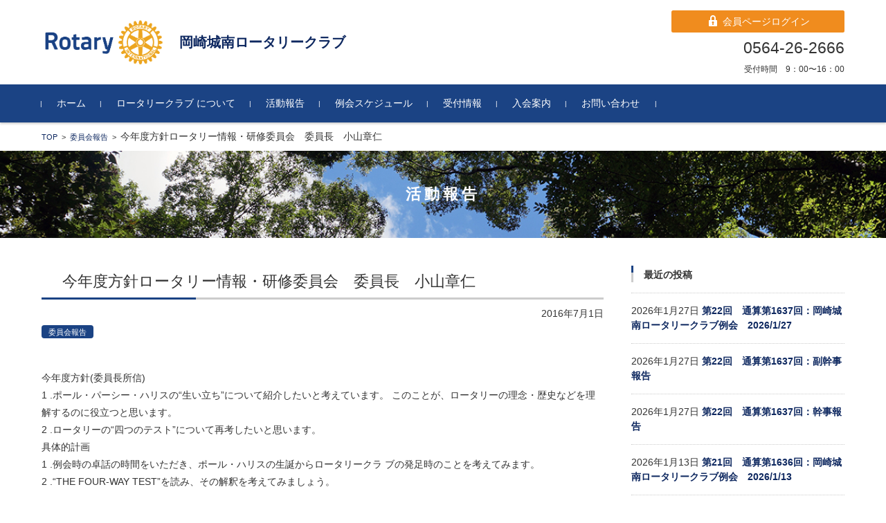

--- FILE ---
content_type: text/html; charset=UTF-8
request_url: https://okazaki-johnan-rc.net/committee/1451/
body_size: 53277
content:


<!DOCTYPE html>
<html lang="ja">
<head>

<meta charset="UTF-8">
<meta name="viewport" content="width=device-width, initial-scale=1">
<link rel="profile" href="http://gmpg.org/xfn/11">
<link rel="pingback" href="https://okazaki-johnan-rc.net/wordpress/xmlrpc.php" />
<link rel="stylesheet" href="https://stackpath.bootstrapcdn.com/bootstrap/4.1.3/css/bootstrap.min.css" integrity="sha384-MCw98/SFnGE8fJT3GXwEOngsV7Zt27NXFoaoApmYm81iuXoPkFOJwJ8ERdknLPMO" crossorigin="anonymous">

<!-- Global site tag (gtag.js) - Google Analytics -->
<script async src="https://www.googletagmanager.com/gtag/js?id=G-G2DKSLB016"></script>
<script>
  window.dataLayer = window.dataLayer || [];
  function gtag(){dataLayer.push(arguments);}
  gtag('js', new Date());

  gtag('config', 'G-G2DKSLB016');
</script>

	
	
	
	<title>今年度方針ロータリー情報・研修委員会　委員長　小山章仁 &#8211; 岡崎城南ロータリークラブ</title>
<meta name='robots' content='max-image-preview:large' />
	<style>img:is([sizes="auto" i], [sizes^="auto," i]) { contain-intrinsic-size: 3000px 1500px }</style>
	<link rel="alternate" type="application/rss+xml" title="岡崎城南ロータリークラブ &raquo; フィード" href="https://okazaki-johnan-rc.net/feed/" />
<link rel="alternate" type="application/rss+xml" title="岡崎城南ロータリークラブ &raquo; コメントフィード" href="https://okazaki-johnan-rc.net/comments/feed/" />
<script type="text/javascript">
/* <![CDATA[ */
window._wpemojiSettings = {"baseUrl":"https:\/\/s.w.org\/images\/core\/emoji\/16.0.1\/72x72\/","ext":".png","svgUrl":"https:\/\/s.w.org\/images\/core\/emoji\/16.0.1\/svg\/","svgExt":".svg","source":{"concatemoji":"https:\/\/okazaki-johnan-rc.net\/wordpress\/wp-includes\/js\/wp-emoji-release.min.js?ver=6.8.3"}};
/*! This file is auto-generated */
!function(s,n){var o,i,e;function c(e){try{var t={supportTests:e,timestamp:(new Date).valueOf()};sessionStorage.setItem(o,JSON.stringify(t))}catch(e){}}function p(e,t,n){e.clearRect(0,0,e.canvas.width,e.canvas.height),e.fillText(t,0,0);var t=new Uint32Array(e.getImageData(0,0,e.canvas.width,e.canvas.height).data),a=(e.clearRect(0,0,e.canvas.width,e.canvas.height),e.fillText(n,0,0),new Uint32Array(e.getImageData(0,0,e.canvas.width,e.canvas.height).data));return t.every(function(e,t){return e===a[t]})}function u(e,t){e.clearRect(0,0,e.canvas.width,e.canvas.height),e.fillText(t,0,0);for(var n=e.getImageData(16,16,1,1),a=0;a<n.data.length;a++)if(0!==n.data[a])return!1;return!0}function f(e,t,n,a){switch(t){case"flag":return n(e,"\ud83c\udff3\ufe0f\u200d\u26a7\ufe0f","\ud83c\udff3\ufe0f\u200b\u26a7\ufe0f")?!1:!n(e,"\ud83c\udde8\ud83c\uddf6","\ud83c\udde8\u200b\ud83c\uddf6")&&!n(e,"\ud83c\udff4\udb40\udc67\udb40\udc62\udb40\udc65\udb40\udc6e\udb40\udc67\udb40\udc7f","\ud83c\udff4\u200b\udb40\udc67\u200b\udb40\udc62\u200b\udb40\udc65\u200b\udb40\udc6e\u200b\udb40\udc67\u200b\udb40\udc7f");case"emoji":return!a(e,"\ud83e\udedf")}return!1}function g(e,t,n,a){var r="undefined"!=typeof WorkerGlobalScope&&self instanceof WorkerGlobalScope?new OffscreenCanvas(300,150):s.createElement("canvas"),o=r.getContext("2d",{willReadFrequently:!0}),i=(o.textBaseline="top",o.font="600 32px Arial",{});return e.forEach(function(e){i[e]=t(o,e,n,a)}),i}function t(e){var t=s.createElement("script");t.src=e,t.defer=!0,s.head.appendChild(t)}"undefined"!=typeof Promise&&(o="wpEmojiSettingsSupports",i=["flag","emoji"],n.supports={everything:!0,everythingExceptFlag:!0},e=new Promise(function(e){s.addEventListener("DOMContentLoaded",e,{once:!0})}),new Promise(function(t){var n=function(){try{var e=JSON.parse(sessionStorage.getItem(o));if("object"==typeof e&&"number"==typeof e.timestamp&&(new Date).valueOf()<e.timestamp+604800&&"object"==typeof e.supportTests)return e.supportTests}catch(e){}return null}();if(!n){if("undefined"!=typeof Worker&&"undefined"!=typeof OffscreenCanvas&&"undefined"!=typeof URL&&URL.createObjectURL&&"undefined"!=typeof Blob)try{var e="postMessage("+g.toString()+"("+[JSON.stringify(i),f.toString(),p.toString(),u.toString()].join(",")+"));",a=new Blob([e],{type:"text/javascript"}),r=new Worker(URL.createObjectURL(a),{name:"wpTestEmojiSupports"});return void(r.onmessage=function(e){c(n=e.data),r.terminate(),t(n)})}catch(e){}c(n=g(i,f,p,u))}t(n)}).then(function(e){for(var t in e)n.supports[t]=e[t],n.supports.everything=n.supports.everything&&n.supports[t],"flag"!==t&&(n.supports.everythingExceptFlag=n.supports.everythingExceptFlag&&n.supports[t]);n.supports.everythingExceptFlag=n.supports.everythingExceptFlag&&!n.supports.flag,n.DOMReady=!1,n.readyCallback=function(){n.DOMReady=!0}}).then(function(){return e}).then(function(){var e;n.supports.everything||(n.readyCallback(),(e=n.source||{}).concatemoji?t(e.concatemoji):e.wpemoji&&e.twemoji&&(t(e.twemoji),t(e.wpemoji)))}))}((window,document),window._wpemojiSettings);
/* ]]> */
</script>
<style id='wp-emoji-styles-inline-css' type='text/css'>

	img.wp-smiley, img.emoji {
		display: inline !important;
		border: none !important;
		box-shadow: none !important;
		height: 1em !important;
		width: 1em !important;
		margin: 0 0.07em !important;
		vertical-align: -0.1em !important;
		background: none !important;
		padding: 0 !important;
	}
</style>
<link rel='stylesheet' id='contact-form-7-css' href='https://okazaki-johnan-rc.net/wordpress/wp-content/plugins/contact-form-7/includes/css/styles.css?ver=6.1.1' type='text/css' media='all' />
<link rel='stylesheet' id='fsvbasic-style-css' href='https://okazaki-johnan-rc.net/wordpress/wp-content/themes/fsvbasic/style.css?ver=6.8.3' type='text/css' media='all' />
<link rel='stylesheet' id='jquery-bxslider-styles-css' href='https://okazaki-johnan-rc.net/wordpress/wp-content/themes/fsvbasic/css/jquery.bxslider.css?ver=6.8.3' type='text/css' media='all' />
<link rel='stylesheet' id='fsvbasic-overwrite-css' href='https://okazaki-johnan-rc.net/wordpress/wp-content/themes/fsvbasic/css/overwrite.css?ver=6.8.3' type='text/css' media='all' />
<link rel='stylesheet' id='lightbox.min-css' href='https://okazaki-johnan-rc.net/wordpress/wp-content/themes/fsvbasic/css/lightbox.min.css?ver=6.8.3' type='text/css' media='all' />
<link rel='stylesheet' id='dashicons-css' href='https://okazaki-johnan-rc.net/wordpress/wp-includes/css/dashicons.min.css?ver=6.8.3' type='text/css' media='all' />
<script type="text/javascript" src="https://okazaki-johnan-rc.net/wordpress/wp-includes/js/jquery/jquery.min.js?ver=3.7.1" id="jquery-core-js"></script>
<script type="text/javascript" src="https://okazaki-johnan-rc.net/wordpress/wp-includes/js/jquery/jquery-migrate.min.js?ver=3.4.1" id="jquery-migrate-js"></script>
<script type="text/javascript" src="https://okazaki-johnan-rc.net/wordpress/wp-content/themes/fsvbasic/js/jquery.bxslider.min.js?ver=1" id="jquery-bxslider-js"></script>
<script type="text/javascript" src="https://okazaki-johnan-rc.net/wordpress/wp-content/themes/fsvbasic/js/responsive.js?ver=1" id="jquery-responsive-js"></script>
<script type="text/javascript" src="https://okazaki-johnan-rc.net/wordpress/wp-content/themes/fsvbasic/js/lightbox.min.js?ver=1" id="lightbox-js"></script>
<link rel="https://api.w.org/" href="https://okazaki-johnan-rc.net/wp-json/" /><link rel="alternate" title="JSON" type="application/json" href="https://okazaki-johnan-rc.net/wp-json/wp/v2/posts/1451" /><link rel="EditURI" type="application/rsd+xml" title="RSD" href="https://okazaki-johnan-rc.net/wordpress/xmlrpc.php?rsd" />
<meta name="generator" content="WordPress 6.8.3" />
<link rel="canonical" href="https://okazaki-johnan-rc.net/committee/1451/" />
<link rel='shortlink' href='https://okazaki-johnan-rc.net/?p=1451' />
<link rel="alternate" title="oEmbed (JSON)" type="application/json+oembed" href="https://okazaki-johnan-rc.net/wp-json/oembed/1.0/embed?url=https%3A%2F%2Fokazaki-johnan-rc.net%2Fcommittee%2F1451%2F" />
<link rel="alternate" title="oEmbed (XML)" type="text/xml+oembed" href="https://okazaki-johnan-rc.net/wp-json/oembed/1.0/embed?url=https%3A%2F%2Fokazaki-johnan-rc.net%2Fcommittee%2F1451%2F&#038;format=xml" />

<style type="text/css">
/* Main Color */
#header-nav-area,
.nav-previous a::before,
.nav-next a::after,
.page-links > span,
.main-content-header .main-content-title::before,
.topmain-widget-area .widget-title::after,
.post-sitemap-list .widget-title::after,
.sidebar-left .widget-title::after,
.sidebar-right .widget-title::after,
.comments-title::after,
.comment-reply-title::after,
.widget_rss .widget-title .rss-widget-icon-link::after,
#wp-calendar caption,
#wp-calendar tfoot #prev a::before,
#wp-calendar tfoot #next a::before,
.widget_archive select[name=archive-dropdown],
.widget_categories select.postform,
.footer-copy-area,
a[rel*="category"],
#pagetop {
	background-color:;
}

#site-navigation ul li a:hover,
.menu-load-button a,
#header-menu-button button span,
.hw_link1 a::before,
.hw_link2 a::before,
.post-sitemap-list ul li::before,
.widget_archive ul li::before,
.widget_categories ul li::before,
.widget_nav_menu ul li::before,
.widget_pages ul li::before,
.widget_meta ul li::before,
.post-sitemap-list .children li::before,
.widget_nav_menu .sub-menu li::before,
.widget_pages .children li::before,
.widget_categories .children li::before,
#searchform::before {
	color:;
}

input[type="text"],
input[type="password"],
input[type="search"],
input[type="tel"],
input[type="url"],
input[type="email"],
input[type="number"],
textarea,
.site-header-area,
.page-links > span {
	border-color:;
}
/* Link Color */
a {
	color:;
}
/* Sub Light Color */
#site-navigation ul li a:hover,
input[type="text"],
input[type="password"],
input[type="search"],
input[type="tel"],
input[type="url"],
input[type="email"],
input[type="number"],
textarea {
	background-color:;
}

#wp-calendar td,
.topmain-welcome-area th,
.textwidget th,
.entry-content th,
.comment-content th,
.widget_framedtext {
	background-color:;
}
/* Main Text Color */
del,
body,
.meta-postdate a,
.page-links > a,
.main-content-header .main-content-title,
.topmain-widget-area .widget-title,
.widget_rss .widget-title .rsswidget,
.widget_framedtext .widget-title,
.topmain-welcome-area th a,
.textwidget th a,
.entry-content th a,
.comment-content th a {
	color:;
}
/* Line & Icon Color */
.mu_register h2,
.widget_recent_comments ul li::before,
.tagcloud a::before {
    color:;
}

hr,
a[rel*="tag"],
.page-links > a:hover,
.post-author {
	background-color:;
}

button,
input,
select,
textarea,
.header-title-only,
.header-title-area,
.header-image-area,
.main-content-area,
.topmain-welcome-area abbr,
.textwidget abbr,
.entry-content abbr,
.comment-content abbr,
.topmain-welcome-area dfn,
.textwidget dfn,
.entry-content dfn,
.comment-content dfn,
.topmain-welcome-area acronym,
.textwidget acronym,
.entry-content acronym,
.comment-content acronym,
.topmain-welcome-area table,
.textwidget table,
.entry-content table,
.comment-content table,
.topmain-welcome-area th,
.textwidget th,
.entry-content th,
.comment-content th,
.topmain-welcome-area td,
.textwidget td,
.entry-content td,
.comment-content td,
.page-links > a,
.nav-single,
.nav-previous a,
.nav-next a,
.comments-title,
.comment-reply-title,
article.comment,
.comment .children,
.nocomments,
.archive-post,
.widget,
.widget-title,
.post-sitemap-list .widget-title,
.post-sitemap-list ul li,
.widget_archive ul li,
.widget_categories ul li,
.widget_nav_menu ul li,
.widget_pages ul li,
.widget_meta ul li,
.widget_recent_entries ul li,
.widget_rss ul li,
.widget_recent_comments ul li,
.widget_tagposts ul li,
.widget_tagpages ul li,
.widget_catposts ul li,
.hw_link1,
.hw_link2,
.hw_link2 a,
.post-sitemap-list .children,
.widget_nav_menu .sub-menu,
.widget_pages .children,
.widget_categories .children,
.topmain-welcome-area pre,
.textwidget pre,
.entry-content pre,
.comment-content pre,
.main-content-header .main-content-title,
.topmain-widget-area .widget-title,
.post-sitemap-list .widget-title,
.sidebar-left .widget-title,
.sidebar-right .widget-title,
.comments-title,
.comment-reply-title {
	border-color:;
}
#wp-calendar th {
	background-color:;
}

#site-navigation ul li a,
a[rel*="category"],
a[rel*="tag"],
.page-links > span,
.nav-previous a::before,
.nav-next a::after,
.post-author,
.widget_rss .widget-title .rss-widget-icon-link::after,
.widget_archive select[name=archive-dropdown],
.widget_categories select.postform,
#wp-calendar caption,
#wp-calendar tfoot #prev a::before,
#wp-calendar tfoot #next a::before,
.footer-copy-area .footer-copy,
.footer-copy-area .footer-copy a,
#pagetop {
	color:;
}

#site-navigation div.menu,
#site-navigation ul li,
div.attachment img,
.wp-caption img,
img.main-tile,
img.alignleft,
img.alignright,
img.aligncenter,
img.alignnone,
.archive-post img {
	border-color:;
}
.topmain-welcome-area {
	background-image: radial-gradient( 20%, transparent 20%),radial-gradient( 20%, transparent 20%);
}

@-moz-document url-prefix() {

	.topmain-welcome-area{
		background-image: radial-gradient( 10%, transparent 10%),radial-gradient( 10%, transparent 10%);
	}

}
@media screen and (min-width:786px) {
	/* Main Color */
	#site-navigation div.menu > ul > li:hover li:hover > a,
	#site-navigation ul li:hover ul li ul li:hover > a  {
		color:;
	}

	.topmain-widget-area .widget_tagposts ul li .ex_tag_button,
	.topmain-widget-area .widget_tagpages ul li .ex_tag_button {
		background-color:;
	}

	#site-navigation ul li ul li a {
		border-color:;
	}
	/* Link Color */
	#site-navigation div.menu > ul > li:hover > a,
	#site-navigation ul li ul li ul li a,
	#site-navigation div.menu > ul > li:hover > ul > li {
		background-color:;
	}
	/* Sub Light Color */
	#site-navigation div.menu > ul > li:hover li:hover > a,
	#site-navigation ul li:hover ul li ul li:hover > a  {
		background-color:;
	}
	.footer-widget-area {
		background-color:;
	}
	.comments-area,
	.article-group,
	.post-sitemap-list ul,
	.widget_archive ul,
	.widget_categories ul,
	.widget_nav_menu ul,
	.widget_pages ul,
	.widget_meta ul,
	.widget_recent_entries ul,
	.widget_rss ul,
	.widget_recent_comments ul,
	.widget_tagposts ul,
	.widget_tagpages ul,
	.widget_catposts ul,
	.post-sitemap-list ul li:last-child,
	.widget_archive ul li:last-child,
	.widget_categories ul li:last-child,
	.widget_nav_menu ul li:last-child,
	.widget_pages ul li:last-child,
	.widget_meta ul li:last-child,
	.widget_recent_entries ul li:last-child,
	.widget_rss ul li:last-child,
	.widget_recent_comments ul li:last-child,
	.widget_tagposts ul li:last-child,
	.widget_tagpages ul li:last-child,
	.widget_catposts ul li:last-child,
	#footer-widget-area-1,
	#footer-widget-area-2,
	.widget_framedtext {
		border-color:;
	}
	#site-navigation div.menu > ul > li:hover > a,
	#site-navigation div.menu > ul > li::before,
	#site-navigation div.menu > ul > li:last-child::after,
	.topmain-widget-area .widget_tagposts ul li .ex_tag_button a,
	.topmain-widget-area .widget_tagpages ul li .ex_tag_button a {
		color:;
	}
}
</style>
<link rel="icon" href="https://okazaki-johnan-rc.net/wordpress/wp-content/uploads/2021/07/cropped-logo-1-32x32.png" sizes="32x32" />
<link rel="icon" href="https://okazaki-johnan-rc.net/wordpress/wp-content/uploads/2021/07/cropped-logo-1-192x192.png" sizes="192x192" />
<link rel="apple-touch-icon" href="https://okazaki-johnan-rc.net/wordpress/wp-content/uploads/2021/07/cropped-logo-1-180x180.png" />
<meta name="msapplication-TileImage" content="https://okazaki-johnan-rc.net/wordpress/wp-content/uploads/2021/07/cropped-logo-1-270x270.png" />


</head>

<body class="wp-singular post-template-default single single-post postid-1451 single-format-standard wp-theme-fsvbasic column-2r custom-background-white">

<div id="layout">

<div id="page">

<div id="masthead" class="site-header-area" role="banner">

<div class="component-inner">

<div id="header-menu-button" class="menu-load-button">

<button id="button-toggle-menu">MENU<span class="dashicons dashicons-menu"></span></button>

</div><!-- #header-menu-button -->


<div id="header-title-area" class="header-title-area">
<a href="https://okazaki-johnan-rc.net/" rel="home"><img src="https://okazaki-johnan-rc.net/wordpress/wp-content/themes/fsvbasic/images/logo.png" class="site-title-img"></a>

<p class="site-title"><a href="https://okazaki-johnan-rc.net/" rel="home">岡崎城南ロータリークラブ</a></p>


</div><!-- #header-title-area -->

<div id="header-widget-area">


<p class="btn_h">
<a href="http://okazaki-johnan-rc.net/member/"><span><span class="dashicons dashicons-lock"></span> 会員ページログイン</span></a></p>

<p class="hw_text_large">0564-26-2666</p>
	<p class="hw_text">受付時間　9：00〜16：00</p>
</div><!-- #header-widget-area -->

</div><!-- .component-inner -->

</div><!-- #masthead -->

<div id="header-nav-area" class="navigation-area clear">

<div class="component-inner clear">

<a class="assistive-text" href="#content">コンテンツに移動</a>

<nav id="site-navigation" class="main-navigation" role="navigation">

<div class="menu"><ul id="menu-%e3%83%98%e3%83%83%e3%83%80%e3%83%bc" class="menu"><li id="menu-item-240" class="menu-item menu-item-type-custom menu-item-object-custom menu-item-home menu-item-240"><a href="https://okazaki-johnan-rc.net/">ホーム</a></li>
<li id="menu-item-101" class="menu-item menu-item-type-post_type menu-item-object-page menu-item-101"><a href="https://okazaki-johnan-rc.net/about/">ロータリークラブ について</a></li>
<li id="menu-item-100" class="menu-item menu-item-type-post_type menu-item-object-page menu-item-100"><a href="https://okazaki-johnan-rc.net/reports/">活動報告</a></li>
<li id="menu-item-99" class="menu-item menu-item-type-post_type menu-item-object-page menu-item-99"><a href="https://okazaki-johnan-rc.net/schedule/">例会スケジュール</a></li>
<li id="menu-item-98" class="menu-item menu-item-type-post_type menu-item-object-page menu-item-98"><a href="https://okazaki-johnan-rc.net/reception/">受付情報</a></li>
<li id="menu-item-97" class="menu-item menu-item-type-post_type menu-item-object-page menu-item-97"><a href="https://okazaki-johnan-rc.net/join/">入会案内</a></li>
<li id="menu-item-96" class="menu-item menu-item-type-post_type menu-item-object-page menu-item-96"><a href="https://okazaki-johnan-rc.net/contact/">お問い合わせ</a></li>
</ul></div>
</nav><!-- #site-navigation -->

</div><!-- .component-inner -->

</div><!-- #header-nav-area -->


<div id="main" class="main-content-area">
<div class="component-inner">
	
<div id="breadcrumb" class="main-breadcrumb">

<a href="https://okazaki-johnan-rc.net/" title="岡崎城南ロータリークラブ" rel="home">TOP</a>


		&nbsp;&gt;&nbsp;&nbsp;<a href="https://okazaki-johnan-rc.net/report/committee/">委員会報告</a>

		&nbsp;&gt;&nbsp;&nbsp;<span class="currentpage">今年度方針ロータリー情報・研修委員会　委員長　小山章仁</span>

	
</div><!-- #breadcrumb -->

	</div>
<header class="main-content-header">

<h1 class="main-content-title">活動報告</h1>

</header><!-- .main-content-header -->
	
<div class="component-inner">

<div id="wrapbox" class="main-content-wrap">

<div id="primary" class="main-content-site" role="main">



<article id="post-1451" class="individual-post post-1451 post type-post status-publish format-standard hentry category-committee">

<header class="main-content-header">

<h1 class="post-title">今年度方針ロータリー情報・研修委員会　委員長　小山章仁</h1>

<div class="entry-meta">

<p class="meta-postdate"><a href="https://okazaki-johnan-rc.net/committee/1451/" title="12:16 AM" rel="bookmark"><time class="entry-date" datetime="2016-07-01T00:16:23+09:00">2016年7月1日</time></a></p><ul class="post-categories">
	<li><a href="https://okazaki-johnan-rc.net/report/committee/" rel="category tag">委員会報告</a></li></ul><span class="by-author"> by <span class="author vcard"><a class="url fn n" href="https://okazaki-johnan-rc.net/author/admin/" title="admin のすべての投稿を表示" rel="author">admin</a></span>.</span><div class="clear"></div>

</div><!-- .entry-meta -->

</header><!-- .main-content-header -->

<div class="entry-content">
	<p>今年度方針(委員長所信)<br />
1 .ポール・パーシー・ハリスの“生い立ち”について紹介したいと考えています。 このことが、ロータリーの理念・歴史などを理解するのに役立つと思います。<br />
2 .ロータリーの“四つのテスト”について再考したいと思います。<br />
具体的計画<br />
1 .例会時の卓話の時間をいただき、ポール・ハリスの生誕からロータリークラ ブの発足時のことを考えてみます。<br />
2 .“THE FOUR-WAY TEST”を読み、その解釈を考えてみましょう。</p>
	
	
	
	
	
	
	
	
</div><!-- .entry-content -->

<div class="clear"></div>

<nav class="nav-single">

<div class="nav-previous"><a href="https://okazaki-johnan-rc.net/committee/1450/" rel="prev">前の記事</a></div><!-- .nav-previous -->

<div class="nav-next"><a href="https://okazaki-johnan-rc.net/committee/1452/" rel="next">次の記事</a></div><!-- .nav-next -->

</nav><!-- .nav-single -->

</article><!-- #post -->




</div><!-- #primary -->


</div><!-- #wrapbox -->


<div id="tertiary" class="sidebar-right">




		<aside id="recent-posts-8" class="widget widget_recent_entries">
		<h3 class="widget-title">最近の投稿</h3>
		<ul>
											<li>
					<a href="https://okazaki-johnan-rc.net/meeting/18957/">第22回　通算第1637回：岡崎城南ロータリークラブ例会　2026/1/27</a>
											<span class="post-date">2026年1月27日</span>
									</li>
											<li>
					<a href="https://okazaki-johnan-rc.net/%e5%89%af%e5%b9%b9%e4%ba%8b%e5%a0%b1%e5%91%8a/18963/">第22回　通算第1637回：副幹事報告</a>
											<span class="post-date">2026年1月27日</span>
									</li>
											<li>
					<a href="https://okazaki-johnan-rc.net/organizer/18961/">第22回　通算第1637回：幹事報告</a>
											<span class="post-date">2026年1月27日</span>
									</li>
											<li>
					<a href="https://okazaki-johnan-rc.net/meeting/18835/">第21回　通算第1636回：岡崎城南ロータリークラブ例会　2026/1/13</a>
											<span class="post-date">2026年1月13日</span>
									</li>
											<li>
					<a href="https://okazaki-johnan-rc.net/news/18850/">第21回　通算第1636回：副幹事報告</a>
											<span class="post-date">2026年1月13日</span>
									</li>
					</ul>

		</aside><aside id="categories-5" class="widget widget_categories"><h3 class="widget-title">カテゴリー</h3>
			<ul>
					<li class="cat-item cat-item-1"><a href="https://okazaki-johnan-rc.net/report/news/">お知らせ <span class="articles_count">(11)</span></a>
</li>
	<li class="cat-item cat-item-51"><a href="https://okazaki-johnan-rc.net/report/%e3%82%ac%e3%83%90%e3%83%8a%e3%83%bc%e6%9c%88%e4%bf%a1/">ガバナー月信 <span class="articles_count">(89)</span></a>
</li>
	<li class="cat-item cat-item-52"><a href="https://okazaki-johnan-rc.net/report/%e3%83%8f%e3%82%a4%e3%83%a9%e3%82%a4%e3%83%88%e3%82%88%e3%81%ad%e3%82%84%e3%81%be/">ハイライトよねやま <span class="articles_count">(8)</span></a>
</li>
	<li class="cat-item cat-item-3"><a href="https://okazaki-johnan-rc.net/report/chairman/">会長報告 <span class="articles_count">(463)</span></a>
</li>
	<li class="cat-item cat-item-57"><a href="https://okazaki-johnan-rc.net/report/%e4%bc%9a%e9%95%b7%e5%b9%b9%e4%ba%8b%e6%87%87%e8%ab%87%e4%bc%9a/">会長幹事懇談会 <span class="articles_count">(1)</span></a>
</li>
	<li class="cat-item cat-item-50"><a href="https://okazaki-johnan-rc.net/report/meeting/">例会報告 <span class="articles_count">(778)</span></a>
</li>
	<li class="cat-item cat-item-58"><a href="https://okazaki-johnan-rc.net/report/%e5%89%af%e4%bc%9a%e9%95%b7%e5%a0%b1%e5%91%8a/">副会長報告 <span class="articles_count">(1)</span></a>
</li>
	<li class="cat-item cat-item-49"><a href="https://okazaki-johnan-rc.net/report/%e5%89%af%e5%b9%b9%e4%ba%8b%e5%a0%b1%e5%91%8a/">副幹事報告 <span class="articles_count">(94)</span></a>
</li>
	<li class="cat-item cat-item-6"><a href="https://okazaki-johnan-rc.net/report/club/">同好会報告 <span class="articles_count">(21)</span></a>
</li>
	<li class="cat-item cat-item-5"><a href="https://okazaki-johnan-rc.net/report/committee/">委員会報告 <span class="articles_count">(115)</span></a>
</li>
	<li class="cat-item cat-item-4"><a href="https://okazaki-johnan-rc.net/report/organizer/">幹事報告 <span class="articles_count">(490)</span></a>
</li>
	<li class="cat-item cat-item-56"><a href="https://okazaki-johnan-rc.net/report/%e8%b2%a1%e5%9b%a3%e5%ae%a4news/">財団室NEWS <span class="articles_count">(4)</span></a>
</li>
			</ul>

			</aside><aside id="archives-3" class="widget widget_archive"><h3 class="widget-title">アーカイブ</h3>		<label class="screen-reader-text" for="archives-dropdown-3">アーカイブ</label>
		<select id="archives-dropdown-3" name="archive-dropdown">
			
			<option value="">月を選択</option>
				<option value='https://okazaki-johnan-rc.net/date/2026/01/'> 2026年1月 &nbsp;(11)</option>
	<option value='https://okazaki-johnan-rc.net/date/2025/12/'> 2025年12月 &nbsp;(9)</option>
	<option value='https://okazaki-johnan-rc.net/date/2025/11/'> 2025年11月 &nbsp;(9)</option>
	<option value='https://okazaki-johnan-rc.net/date/2025/10/'> 2025年10月 &nbsp;(9)</option>
	<option value='https://okazaki-johnan-rc.net/date/2025/09/'> 2025年9月 &nbsp;(9)</option>
	<option value='https://okazaki-johnan-rc.net/date/2025/08/'> 2025年8月 &nbsp;(9)</option>
	<option value='https://okazaki-johnan-rc.net/date/2025/07/'> 2025年7月 &nbsp;(12)</option>
	<option value='https://okazaki-johnan-rc.net/date/2025/06/'> 2025年6月 &nbsp;(11)</option>
	<option value='https://okazaki-johnan-rc.net/date/2025/05/'> 2025年5月 &nbsp;(8)</option>
	<option value='https://okazaki-johnan-rc.net/date/2025/04/'> 2025年4月 &nbsp;(12)</option>
	<option value='https://okazaki-johnan-rc.net/date/2025/03/'> 2025年3月 &nbsp;(11)</option>
	<option value='https://okazaki-johnan-rc.net/date/2025/02/'> 2025年2月 &nbsp;(7)</option>
	<option value='https://okazaki-johnan-rc.net/date/2025/01/'> 2025年1月 &nbsp;(11)</option>
	<option value='https://okazaki-johnan-rc.net/date/2024/12/'> 2024年12月 &nbsp;(9)</option>
	<option value='https://okazaki-johnan-rc.net/date/2024/11/'> 2024年11月 &nbsp;(10)</option>
	<option value='https://okazaki-johnan-rc.net/date/2024/10/'> 2024年10月 &nbsp;(9)</option>
	<option value='https://okazaki-johnan-rc.net/date/2024/09/'> 2024年9月 &nbsp;(8)</option>
	<option value='https://okazaki-johnan-rc.net/date/2024/08/'> 2024年8月 &nbsp;(6)</option>
	<option value='https://okazaki-johnan-rc.net/date/2024/07/'> 2024年7月 &nbsp;(12)</option>
	<option value='https://okazaki-johnan-rc.net/date/2024/06/'> 2024年6月 &nbsp;(12)</option>
	<option value='https://okazaki-johnan-rc.net/date/2024/05/'> 2024年5月 &nbsp;(8)</option>
	<option value='https://okazaki-johnan-rc.net/date/2024/04/'> 2024年4月 &nbsp;(12)</option>
	<option value='https://okazaki-johnan-rc.net/date/2024/03/'> 2024年3月 &nbsp;(9)</option>
	<option value='https://okazaki-johnan-rc.net/date/2024/02/'> 2024年2月 &nbsp;(6)</option>
	<option value='https://okazaki-johnan-rc.net/date/2024/01/'> 2024年1月 &nbsp;(9)</option>
	<option value='https://okazaki-johnan-rc.net/date/2023/12/'> 2023年12月 &nbsp;(9)</option>
	<option value='https://okazaki-johnan-rc.net/date/2023/11/'> 2023年11月 &nbsp;(7)</option>
	<option value='https://okazaki-johnan-rc.net/date/2023/10/'> 2023年10月 &nbsp;(9)</option>
	<option value='https://okazaki-johnan-rc.net/date/2023/09/'> 2023年9月 &nbsp;(9)</option>
	<option value='https://okazaki-johnan-rc.net/date/2023/08/'> 2023年8月 &nbsp;(8)</option>
	<option value='https://okazaki-johnan-rc.net/date/2023/07/'> 2023年7月 &nbsp;(9)</option>
	<option value='https://okazaki-johnan-rc.net/date/2023/06/'> 2023年6月 &nbsp;(9)</option>
	<option value='https://okazaki-johnan-rc.net/date/2023/05/'> 2023年5月 &nbsp;(8)</option>
	<option value='https://okazaki-johnan-rc.net/date/2023/04/'> 2023年4月 &nbsp;(11)</option>
	<option value='https://okazaki-johnan-rc.net/date/2023/03/'> 2023年3月 &nbsp;(11)</option>
	<option value='https://okazaki-johnan-rc.net/date/2023/02/'> 2023年2月 &nbsp;(6)</option>
	<option value='https://okazaki-johnan-rc.net/date/2023/01/'> 2023年1月 &nbsp;(9)</option>
	<option value='https://okazaki-johnan-rc.net/date/2022/12/'> 2022年12月 &nbsp;(9)</option>
	<option value='https://okazaki-johnan-rc.net/date/2022/11/'> 2022年11月 &nbsp;(14)</option>
	<option value='https://okazaki-johnan-rc.net/date/2022/10/'> 2022年10月 &nbsp;(8)</option>
	<option value='https://okazaki-johnan-rc.net/date/2022/09/'> 2022年9月 &nbsp;(11)</option>
	<option value='https://okazaki-johnan-rc.net/date/2022/08/'> 2022年8月 &nbsp;(12)</option>
	<option value='https://okazaki-johnan-rc.net/date/2022/07/'> 2022年7月 &nbsp;(12)</option>
	<option value='https://okazaki-johnan-rc.net/date/2022/06/'> 2022年6月 &nbsp;(12)</option>
	<option value='https://okazaki-johnan-rc.net/date/2022/05/'> 2022年5月 &nbsp;(16)</option>
	<option value='https://okazaki-johnan-rc.net/date/2022/04/'> 2022年4月 &nbsp;(12)</option>
	<option value='https://okazaki-johnan-rc.net/date/2022/03/'> 2022年3月 &nbsp;(14)</option>
	<option value='https://okazaki-johnan-rc.net/date/2022/02/'> 2022年2月 &nbsp;(10)</option>
	<option value='https://okazaki-johnan-rc.net/date/2022/01/'> 2022年1月 &nbsp;(7)</option>
	<option value='https://okazaki-johnan-rc.net/date/2021/12/'> 2021年12月 &nbsp;(8)</option>
	<option value='https://okazaki-johnan-rc.net/date/2021/11/'> 2021年11月 &nbsp;(8)</option>
	<option value='https://okazaki-johnan-rc.net/date/2021/10/'> 2021年10月 &nbsp;(7)</option>
	<option value='https://okazaki-johnan-rc.net/date/2021/09/'> 2021年9月 &nbsp;(3)</option>
	<option value='https://okazaki-johnan-rc.net/date/2021/08/'> 2021年8月 &nbsp;(7)</option>
	<option value='https://okazaki-johnan-rc.net/date/2021/07/'> 2021年7月 &nbsp;(2)</option>
	<option value='https://okazaki-johnan-rc.net/date/2021/06/'> 2021年6月 &nbsp;(15)</option>
	<option value='https://okazaki-johnan-rc.net/date/2021/04/'> 2021年4月 &nbsp;(11)</option>
	<option value='https://okazaki-johnan-rc.net/date/2021/03/'> 2021年3月 &nbsp;(4)</option>
	<option value='https://okazaki-johnan-rc.net/date/2021/01/'> 2021年1月 &nbsp;(3)</option>
	<option value='https://okazaki-johnan-rc.net/date/2020/12/'> 2020年12月 &nbsp;(3)</option>
	<option value='https://okazaki-johnan-rc.net/date/2020/11/'> 2020年11月 &nbsp;(6)</option>
	<option value='https://okazaki-johnan-rc.net/date/2020/10/'> 2020年10月 &nbsp;(15)</option>
	<option value='https://okazaki-johnan-rc.net/date/2020/09/'> 2020年9月 &nbsp;(12)</option>
	<option value='https://okazaki-johnan-rc.net/date/2020/08/'> 2020年8月 &nbsp;(9)</option>
	<option value='https://okazaki-johnan-rc.net/date/2020/07/'> 2020年7月 &nbsp;(12)</option>
	<option value='https://okazaki-johnan-rc.net/date/2020/06/'> 2020年6月 &nbsp;(3)</option>
	<option value='https://okazaki-johnan-rc.net/date/2020/05/'> 2020年5月 &nbsp;(1)</option>
	<option value='https://okazaki-johnan-rc.net/date/2020/02/'> 2020年2月 &nbsp;(3)</option>
	<option value='https://okazaki-johnan-rc.net/date/2020/01/'> 2020年1月 &nbsp;(3)</option>
	<option value='https://okazaki-johnan-rc.net/date/2019/12/'> 2019年12月 &nbsp;(4)</option>
	<option value='https://okazaki-johnan-rc.net/date/2019/11/'> 2019年11月 &nbsp;(8)</option>
	<option value='https://okazaki-johnan-rc.net/date/2019/10/'> 2019年10月 &nbsp;(5)</option>
	<option value='https://okazaki-johnan-rc.net/date/2019/09/'> 2019年9月 &nbsp;(3)</option>
	<option value='https://okazaki-johnan-rc.net/date/2019/08/'> 2019年8月 &nbsp;(3)</option>
	<option value='https://okazaki-johnan-rc.net/date/2019/07/'> 2019年7月 &nbsp;(13)</option>
	<option value='https://okazaki-johnan-rc.net/date/2019/06/'> 2019年6月 &nbsp;(4)</option>
	<option value='https://okazaki-johnan-rc.net/date/2019/05/'> 2019年5月 &nbsp;(10)</option>
	<option value='https://okazaki-johnan-rc.net/date/2019/04/'> 2019年4月 &nbsp;(1)</option>
	<option value='https://okazaki-johnan-rc.net/date/2019/03/'> 2019年3月 &nbsp;(12)</option>
	<option value='https://okazaki-johnan-rc.net/date/2019/02/'> 2019年2月 &nbsp;(13)</option>
	<option value='https://okazaki-johnan-rc.net/date/2019/01/'> 2019年1月 &nbsp;(13)</option>
	<option value='https://okazaki-johnan-rc.net/date/2018/12/'> 2018年12月 &nbsp;(10)</option>
	<option value='https://okazaki-johnan-rc.net/date/2018/11/'> 2018年11月 &nbsp;(12)</option>
	<option value='https://okazaki-johnan-rc.net/date/2018/10/'> 2018年10月 &nbsp;(13)</option>
	<option value='https://okazaki-johnan-rc.net/date/2018/09/'> 2018年9月 &nbsp;(11)</option>
	<option value='https://okazaki-johnan-rc.net/date/2018/08/'> 2018年8月 &nbsp;(11)</option>
	<option value='https://okazaki-johnan-rc.net/date/2018/07/'> 2018年7月 &nbsp;(13)</option>
	<option value='https://okazaki-johnan-rc.net/date/2018/06/'> 2018年6月 &nbsp;(8)</option>
	<option value='https://okazaki-johnan-rc.net/date/2018/05/'> 2018年5月 &nbsp;(9)</option>
	<option value='https://okazaki-johnan-rc.net/date/2018/04/'> 2018年4月 &nbsp;(13)</option>
	<option value='https://okazaki-johnan-rc.net/date/2018/03/'> 2018年3月 &nbsp;(14)</option>
	<option value='https://okazaki-johnan-rc.net/date/2018/02/'> 2018年2月 &nbsp;(13)</option>
	<option value='https://okazaki-johnan-rc.net/date/2018/01/'> 2018年1月 &nbsp;(13)</option>
	<option value='https://okazaki-johnan-rc.net/date/2017/12/'> 2017年12月 &nbsp;(9)</option>
	<option value='https://okazaki-johnan-rc.net/date/2017/11/'> 2017年11月 &nbsp;(12)</option>
	<option value='https://okazaki-johnan-rc.net/date/2017/10/'> 2017年10月 &nbsp;(11)</option>
	<option value='https://okazaki-johnan-rc.net/date/2017/09/'> 2017年9月 &nbsp;(13)</option>
	<option value='https://okazaki-johnan-rc.net/date/2017/08/'> 2017年8月 &nbsp;(13)</option>
	<option value='https://okazaki-johnan-rc.net/date/2017/07/'> 2017年7月 &nbsp;(13)</option>
	<option value='https://okazaki-johnan-rc.net/date/2017/06/'> 2017年6月 &nbsp;(17)</option>
	<option value='https://okazaki-johnan-rc.net/date/2017/05/'> 2017年5月 &nbsp;(13)</option>
	<option value='https://okazaki-johnan-rc.net/date/2017/04/'> 2017年4月 &nbsp;(16)</option>
	<option value='https://okazaki-johnan-rc.net/date/2017/03/'> 2017年3月 &nbsp;(13)</option>
	<option value='https://okazaki-johnan-rc.net/date/2017/02/'> 2017年2月 &nbsp;(13)</option>
	<option value='https://okazaki-johnan-rc.net/date/2017/01/'> 2017年1月 &nbsp;(13)</option>
	<option value='https://okazaki-johnan-rc.net/date/2016/12/'> 2016年12月 &nbsp;(10)</option>
	<option value='https://okazaki-johnan-rc.net/date/2016/11/'> 2016年11月 &nbsp;(16)</option>
	<option value='https://okazaki-johnan-rc.net/date/2016/10/'> 2016年10月 &nbsp;(12)</option>
	<option value='https://okazaki-johnan-rc.net/date/2016/09/'> 2016年9月 &nbsp;(13)</option>
	<option value='https://okazaki-johnan-rc.net/date/2016/08/'> 2016年8月 &nbsp;(13)</option>
	<option value='https://okazaki-johnan-rc.net/date/2016/07/'> 2016年7月 &nbsp;(36)</option>
	<option value='https://okazaki-johnan-rc.net/date/2016/06/'> 2016年6月 &nbsp;(18)</option>
	<option value='https://okazaki-johnan-rc.net/date/2016/05/'> 2016年5月 &nbsp;(13)</option>
	<option value='https://okazaki-johnan-rc.net/date/2016/04/'> 2016年4月 &nbsp;(12)</option>
	<option value='https://okazaki-johnan-rc.net/date/2016/03/'> 2016年3月 &nbsp;(21)</option>
	<option value='https://okazaki-johnan-rc.net/date/2016/02/'> 2016年2月 &nbsp;(12)</option>
	<option value='https://okazaki-johnan-rc.net/date/2016/01/'> 2016年1月 &nbsp;(13)</option>
	<option value='https://okazaki-johnan-rc.net/date/2015/12/'> 2015年12月 &nbsp;(16)</option>
	<option value='https://okazaki-johnan-rc.net/date/2015/11/'> 2015年11月 &nbsp;(15)</option>
	<option value='https://okazaki-johnan-rc.net/date/2015/10/'> 2015年10月 &nbsp;(10)</option>
	<option value='https://okazaki-johnan-rc.net/date/2015/09/'> 2015年9月 &nbsp;(14)</option>
	<option value='https://okazaki-johnan-rc.net/date/2015/08/'> 2015年8月 &nbsp;(12)</option>
	<option value='https://okazaki-johnan-rc.net/date/2015/07/'> 2015年7月 &nbsp;(17)</option>
	<option value='https://okazaki-johnan-rc.net/date/2015/06/'> 2015年6月 &nbsp;(18)</option>
	<option value='https://okazaki-johnan-rc.net/date/2015/05/'> 2015年5月 &nbsp;(13)</option>
	<option value='https://okazaki-johnan-rc.net/date/2015/04/'> 2015年4月 &nbsp;(12)</option>
	<option value='https://okazaki-johnan-rc.net/date/2015/03/'> 2015年3月 &nbsp;(16)</option>
	<option value='https://okazaki-johnan-rc.net/date/2015/02/'> 2015年2月 &nbsp;(9)</option>
	<option value='https://okazaki-johnan-rc.net/date/2015/01/'> 2015年1月 &nbsp;(14)</option>
	<option value='https://okazaki-johnan-rc.net/date/2014/12/'> 2014年12月 &nbsp;(11)</option>
	<option value='https://okazaki-johnan-rc.net/date/2014/11/'> 2014年11月 &nbsp;(14)</option>
	<option value='https://okazaki-johnan-rc.net/date/2014/10/'> 2014年10月 &nbsp;(14)</option>
	<option value='https://okazaki-johnan-rc.net/date/2014/09/'> 2014年9月 &nbsp;(14)</option>
	<option value='https://okazaki-johnan-rc.net/date/2014/08/'> 2014年8月 &nbsp;(10)</option>
	<option value='https://okazaki-johnan-rc.net/date/2014/07/'> 2014年7月 &nbsp;(42)</option>
	<option value='https://okazaki-johnan-rc.net/date/2014/06/'> 2014年6月 &nbsp;(13)</option>
	<option value='https://okazaki-johnan-rc.net/date/2014/05/'> 2014年5月 &nbsp;(9)</option>
	<option value='https://okazaki-johnan-rc.net/date/2014/04/'> 2014年4月 &nbsp;(13)</option>
	<option value='https://okazaki-johnan-rc.net/date/2014/03/'> 2014年3月 &nbsp;(12)</option>
	<option value='https://okazaki-johnan-rc.net/date/2014/02/'> 2014年2月 &nbsp;(16)</option>
	<option value='https://okazaki-johnan-rc.net/date/2014/01/'> 2014年1月 &nbsp;(13)</option>
	<option value='https://okazaki-johnan-rc.net/date/2013/12/'> 2013年12月 &nbsp;(12)</option>
	<option value='https://okazaki-johnan-rc.net/date/2013/11/'> 2013年11月 &nbsp;(16)</option>
	<option value='https://okazaki-johnan-rc.net/date/2013/10/'> 2013年10月 &nbsp;(20)</option>
	<option value='https://okazaki-johnan-rc.net/date/2013/09/'> 2013年9月 &nbsp;(15)</option>
	<option value='https://okazaki-johnan-rc.net/date/2013/08/'> 2013年8月 &nbsp;(11)</option>
	<option value='https://okazaki-johnan-rc.net/date/2013/07/'> 2013年7月 &nbsp;(18)</option>
	<option value='https://okazaki-johnan-rc.net/date/2013/06/'> 2013年6月 &nbsp;(13)</option>
	<option value='https://okazaki-johnan-rc.net/date/2013/05/'> 2013年5月 &nbsp;(15)</option>
	<option value='https://okazaki-johnan-rc.net/date/2013/04/'> 2013年4月 &nbsp;(17)</option>
	<option value='https://okazaki-johnan-rc.net/date/2013/03/'> 2013年3月 &nbsp;(13)</option>
	<option value='https://okazaki-johnan-rc.net/date/2013/02/'> 2013年2月 &nbsp;(15)</option>
	<option value='https://okazaki-johnan-rc.net/date/2013/01/'> 2013年1月 &nbsp;(11)</option>
	<option value='https://okazaki-johnan-rc.net/date/2012/12/'> 2012年12月 &nbsp;(14)</option>
	<option value='https://okazaki-johnan-rc.net/date/2012/11/'> 2012年11月 &nbsp;(12)</option>
	<option value='https://okazaki-johnan-rc.net/date/2012/10/'> 2012年10月 &nbsp;(17)</option>
	<option value='https://okazaki-johnan-rc.net/date/2012/09/'> 2012年9月 &nbsp;(14)</option>
	<option value='https://okazaki-johnan-rc.net/date/2012/08/'> 2012年8月 &nbsp;(12)</option>
	<option value='https://okazaki-johnan-rc.net/date/2012/07/'> 2012年7月 &nbsp;(18)</option>
	<option value='https://okazaki-johnan-rc.net/date/2012/06/'> 2012年6月 &nbsp;(3)</option>
	<option value='https://okazaki-johnan-rc.net/date/2012/05/'> 2012年5月 &nbsp;(7)</option>
	<option value='https://okazaki-johnan-rc.net/date/2012/04/'> 2012年4月 &nbsp;(2)</option>
	<option value='https://okazaki-johnan-rc.net/date/2012/03/'> 2012年3月 &nbsp;(3)</option>
	<option value='https://okazaki-johnan-rc.net/date/2012/02/'> 2012年2月 &nbsp;(3)</option>
	<option value='https://okazaki-johnan-rc.net/date/2012/01/'> 2012年1月 &nbsp;(4)</option>
	<option value='https://okazaki-johnan-rc.net/date/2011/12/'> 2011年12月 &nbsp;(4)</option>
	<option value='https://okazaki-johnan-rc.net/date/2011/11/'> 2011年11月 &nbsp;(5)</option>
	<option value='https://okazaki-johnan-rc.net/date/2011/10/'> 2011年10月 &nbsp;(6)</option>
	<option value='https://okazaki-johnan-rc.net/date/2011/09/'> 2011年9月 &nbsp;(2)</option>
	<option value='https://okazaki-johnan-rc.net/date/2011/08/'> 2011年8月 &nbsp;(4)</option>
	<option value='https://okazaki-johnan-rc.net/date/2011/07/'> 2011年7月 &nbsp;(4)</option>
	<option value='https://okazaki-johnan-rc.net/date/2011/06/'> 2011年6月 &nbsp;(4)</option>
	<option value='https://okazaki-johnan-rc.net/date/2011/05/'> 2011年5月 &nbsp;(4)</option>
	<option value='https://okazaki-johnan-rc.net/date/2011/04/'> 2011年4月 &nbsp;(4)</option>
	<option value='https://okazaki-johnan-rc.net/date/2011/03/'> 2011年3月 &nbsp;(5)</option>
	<option value='https://okazaki-johnan-rc.net/date/2011/02/'> 2011年2月 &nbsp;(3)</option>
	<option value='https://okazaki-johnan-rc.net/date/2011/01/'> 2011年1月 &nbsp;(3)</option>
	<option value='https://okazaki-johnan-rc.net/date/2010/12/'> 2010年12月 &nbsp;(3)</option>
	<option value='https://okazaki-johnan-rc.net/date/2010/11/'> 2010年11月 &nbsp;(4)</option>
	<option value='https://okazaki-johnan-rc.net/date/2010/10/'> 2010年10月 &nbsp;(4)</option>
	<option value='https://okazaki-johnan-rc.net/date/2010/09/'> 2010年9月 &nbsp;(4)</option>
	<option value='https://okazaki-johnan-rc.net/date/2010/08/'> 2010年8月 &nbsp;(4)</option>
	<option value='https://okazaki-johnan-rc.net/date/2010/07/'> 2010年7月 &nbsp;(4)</option>
	<option value='https://okazaki-johnan-rc.net/date/2010/06/'> 2010年6月 &nbsp;(5)</option>
	<option value='https://okazaki-johnan-rc.net/date/2010/05/'> 2010年5月 &nbsp;(3)</option>
	<option value='https://okazaki-johnan-rc.net/date/2010/04/'> 2010年4月 &nbsp;(3)</option>
	<option value='https://okazaki-johnan-rc.net/date/2010/03/'> 2010年3月 &nbsp;(5)</option>
	<option value='https://okazaki-johnan-rc.net/date/2010/02/'> 2010年2月 &nbsp;(5)</option>
	<option value='https://okazaki-johnan-rc.net/date/2010/01/'> 2010年1月 &nbsp;(4)</option>
	<option value='https://okazaki-johnan-rc.net/date/2009/12/'> 2009年12月 &nbsp;(4)</option>
	<option value='https://okazaki-johnan-rc.net/date/2009/11/'> 2009年11月 &nbsp;(3)</option>
	<option value='https://okazaki-johnan-rc.net/date/2009/10/'> 2009年10月 &nbsp;(4)</option>
	<option value='https://okazaki-johnan-rc.net/date/2009/09/'> 2009年9月 &nbsp;(4)</option>
	<option value='https://okazaki-johnan-rc.net/date/2009/08/'> 2009年8月 &nbsp;(3)</option>
	<option value='https://okazaki-johnan-rc.net/date/2009/07/'> 2009年7月 &nbsp;(4)</option>
	<option value='https://okazaki-johnan-rc.net/date/2009/06/'> 2009年6月 &nbsp;(6)</option>
	<option value='https://okazaki-johnan-rc.net/date/2009/05/'> 2009年5月 &nbsp;(3)</option>
	<option value='https://okazaki-johnan-rc.net/date/2009/04/'> 2009年4月 &nbsp;(3)</option>
	<option value='https://okazaki-johnan-rc.net/date/2009/03/'> 2009年3月 &nbsp;(5)</option>
	<option value='https://okazaki-johnan-rc.net/date/2009/02/'> 2009年2月 &nbsp;(3)</option>
	<option value='https://okazaki-johnan-rc.net/date/2009/01/'> 2009年1月 &nbsp;(6)</option>
	<option value='https://okazaki-johnan-rc.net/date/2008/12/'> 2008年12月 &nbsp;(7)</option>
	<option value='https://okazaki-johnan-rc.net/date/2008/11/'> 2008年11月 &nbsp;(6)</option>
	<option value='https://okazaki-johnan-rc.net/date/2008/10/'> 2008年10月 &nbsp;(6)</option>
	<option value='https://okazaki-johnan-rc.net/date/2008/09/'> 2008年9月 &nbsp;(8)</option>
	<option value='https://okazaki-johnan-rc.net/date/2008/08/'> 2008年8月 &nbsp;(5)</option>
	<option value='https://okazaki-johnan-rc.net/date/2008/07/'> 2008年7月 &nbsp;(12)</option>
	<option value='https://okazaki-johnan-rc.net/date/2008/06/'> 2008年6月 &nbsp;(6)</option>
	<option value='https://okazaki-johnan-rc.net/date/2008/05/'> 2008年5月 &nbsp;(3)</option>
	<option value='https://okazaki-johnan-rc.net/date/2008/04/'> 2008年4月 &nbsp;(4)</option>
	<option value='https://okazaki-johnan-rc.net/date/2008/03/'> 2008年3月 &nbsp;(4)</option>
	<option value='https://okazaki-johnan-rc.net/date/2008/02/'> 2008年2月 &nbsp;(3)</option>
	<option value='https://okazaki-johnan-rc.net/date/2008/01/'> 2008年1月 &nbsp;(4)</option>
	<option value='https://okazaki-johnan-rc.net/date/2007/12/'> 2007年12月 &nbsp;(3)</option>
	<option value='https://okazaki-johnan-rc.net/date/2007/11/'> 2007年11月 &nbsp;(5)</option>
	<option value='https://okazaki-johnan-rc.net/date/2007/10/'> 2007年10月 &nbsp;(5)</option>
	<option value='https://okazaki-johnan-rc.net/date/2007/09/'> 2007年9月 &nbsp;(7)</option>
	<option value='https://okazaki-johnan-rc.net/date/2007/08/'> 2007年8月 &nbsp;(4)</option>
	<option value='https://okazaki-johnan-rc.net/date/2007/07/'> 2007年7月 &nbsp;(9)</option>
	<option value='https://okazaki-johnan-rc.net/date/2007/06/'> 2007年6月 &nbsp;(3)</option>

		</select>

			<script type="text/javascript">
/* <![CDATA[ */

(function() {
	var dropdown = document.getElementById( "archives-dropdown-3" );
	function onSelectChange() {
		if ( dropdown.options[ dropdown.selectedIndex ].value !== '' ) {
			document.location.href = this.options[ this.selectedIndex ].value;
		}
	}
	dropdown.onchange = onSelectChange;
})();

/* ]]> */
</script>
</aside>

</div><!-- #tertiary -->


</div><!-- .component-inner -->

</div><!-- #main -->


<div id="sub" class="footer-widget-area" role="complementary">

<div class="component-inner">

<div id="footer-widget-area-1" class="widget-area">


<aside id="text-2" class="widget widget_text">			<div class="textwidget"><p><strong>岡崎城南ロータリークラブ事務局</strong><br />
〒444-0052岡崎市康生町515-33<br />
岡崎ニューグランドホテル内<br />
TEL 0564-26-2666</p>
</div>
		</aside><aside id="custom_html-5" class="widget_text widget widget_custom_html"><div class="textwidget custom-html-widget"><iframe src="https://www.google.com/maps/embed?pb=!1m18!1m12!1m3!1d3270.0311442576503!2d137.15906121523895!3d34.955828080369706!2m3!1f0!2f0!3f0!3m2!1i1024!2i768!4f13.1!3m3!1m2!1s0x6004bd3146192329%3A0x4c94210075a342b!2z44CSNDQ0LTAwNTIg5oSb55-l55yM5bKh5bSO5biC5bq355Sf55S677yV77yR77yV4oiS77yT77yT!5e0!3m2!1sja!2sjp!4v1544404744680" width="100%" height="220" frameborder="0" style="border:0" allowfullscreen></iframe></div></aside>

</div><!-- #footer-widget-area-1 -->

<div id="footer-widget-area-2" class="widget-area">


<aside id="nav_menu-3" class="widget widget_nav_menu"><h3 class="widget-title">メニュー</h3><div class="menu-%e3%83%95%e3%83%83%e3%82%bf%e3%83%bc-container"><ul id="menu-%e3%83%95%e3%83%83%e3%82%bf%e3%83%bc" class="menu"><li id="menu-item-239" class="menu-item menu-item-type-custom menu-item-object-custom menu-item-home menu-item-239"><a href="https://okazaki-johnan-rc.net/">ホーム</a></li>
<li id="menu-item-108" class="menu-item menu-item-type-post_type menu-item-object-page menu-item-108"><a href="https://okazaki-johnan-rc.net/about/">ロータリークラブ について</a></li>
<li id="menu-item-107" class="menu-item menu-item-type-post_type menu-item-object-page menu-item-107"><a href="https://okazaki-johnan-rc.net/reports/">活動報告</a></li>
<li id="menu-item-106" class="menu-item menu-item-type-post_type menu-item-object-page menu-item-106"><a href="https://okazaki-johnan-rc.net/schedule/">例会スケジュール</a></li>
<li id="menu-item-105" class="menu-item menu-item-type-post_type menu-item-object-page menu-item-105"><a href="https://okazaki-johnan-rc.net/reception/">受付情報</a></li>
<li id="menu-item-104" class="menu-item menu-item-type-post_type menu-item-object-page menu-item-104"><a href="https://okazaki-johnan-rc.net/join/">入会案内</a></li>
<li id="menu-item-103" class="menu-item menu-item-type-post_type menu-item-object-page menu-item-103"><a href="https://okazaki-johnan-rc.net/contact/">お問い合わせ</a></li>
<li id="menu-item-8953" class="menu-item menu-item-type-post_type menu-item-object-page menu-item-8953"><a href="https://okazaki-johnan-rc.net/privacy/">プライバシーポリシー</a></li>
</ul></div></aside>

</div><!-- #footer-widget-area-2 -->

<div id="footer-widget-area-3" class="widget-area">


<aside id="text-5" class="widget widget_text"><h3 class="widget-title">リンク</h3>			<div class="textwidget"><p><a href="https://my.rotary.org/ja" target="_blank" rel="noopener">マイロータリー</a><br />
<a href="https://www.rotary.org/ja" target="_blank" rel="noopener">ロータリーインターナショナル</a><br />
<a href="http://rotary-no-tomo.jp/" target="_blank" rel="noopener">ロータリージャパン</a><br />
<a href="https://rotaryeclub2650japan.org/" target="_blank" rel="noopener">日本ロータリーEクラブ</a><br />
<a href="https://www.rotary-bunko.gr.jp/" target="_blank" rel="noopener">ロータリー文庫</a></p>
</div>
		</aside>

</div><!-- #footer-widget-area-3 -->

</div><!-- .component-inner -->

<div class="clear"></div>

</div><!-- #sub -->


<div id="main-footer" class="footer-copy-area" role="contentinfo">

<div class="component-inner">

<p class="footer-copy">
Copyright 2005-2019 Okazaki Johnan Rotary Club All rights reserved.</p><!-- .footer-copy -->

</div><!-- .component-inner -->

</div><!-- #colophon -->

</div><!-- #page -->

</div><!-- #layout -->

<script type="speculationrules">
{"prefetch":[{"source":"document","where":{"and":[{"href_matches":"\/*"},{"not":{"href_matches":["\/wordpress\/wp-*.php","\/wordpress\/wp-admin\/*","\/wordpress\/wp-content\/uploads\/*","\/wordpress\/wp-content\/*","\/wordpress\/wp-content\/plugins\/*","\/wordpress\/wp-content\/themes\/fsvbasic\/*","\/*\\?(.+)"]}},{"not":{"selector_matches":"a[rel~=\"nofollow\"]"}},{"not":{"selector_matches":".no-prefetch, .no-prefetch a"}}]},"eagerness":"conservative"}]}
</script>
<script type="text/javascript" src="https://okazaki-johnan-rc.net/wordpress/wp-includes/js/dist/hooks.min.js?ver=4d63a3d491d11ffd8ac6" id="wp-hooks-js"></script>
<script type="text/javascript" src="https://okazaki-johnan-rc.net/wordpress/wp-includes/js/dist/i18n.min.js?ver=5e580eb46a90c2b997e6" id="wp-i18n-js"></script>
<script type="text/javascript" id="wp-i18n-js-after">
/* <![CDATA[ */
wp.i18n.setLocaleData( { 'text direction\u0004ltr': [ 'ltr' ] } );
/* ]]> */
</script>
<script type="text/javascript" src="https://okazaki-johnan-rc.net/wordpress/wp-content/plugins/contact-form-7/includes/swv/js/index.js?ver=6.1.1" id="swv-js"></script>
<script type="text/javascript" id="contact-form-7-js-translations">
/* <![CDATA[ */
( function( domain, translations ) {
	var localeData = translations.locale_data[ domain ] || translations.locale_data.messages;
	localeData[""].domain = domain;
	wp.i18n.setLocaleData( localeData, domain );
} )( "contact-form-7", {"translation-revision-date":"2025-08-05 08:50:03+0000","generator":"GlotPress\/4.0.1","domain":"messages","locale_data":{"messages":{"":{"domain":"messages","plural-forms":"nplurals=1; plural=0;","lang":"ja_JP"},"This contact form is placed in the wrong place.":["\u3053\u306e\u30b3\u30f3\u30bf\u30af\u30c8\u30d5\u30a9\u30fc\u30e0\u306f\u9593\u9055\u3063\u305f\u4f4d\u7f6e\u306b\u7f6e\u304b\u308c\u3066\u3044\u307e\u3059\u3002"],"Error:":["\u30a8\u30e9\u30fc:"]}},"comment":{"reference":"includes\/js\/index.js"}} );
/* ]]> */
</script>
<script type="text/javascript" id="contact-form-7-js-before">
/* <![CDATA[ */
var wpcf7 = {
    "api": {
        "root": "https:\/\/okazaki-johnan-rc.net\/wp-json\/",
        "namespace": "contact-form-7\/v1"
    }
};
/* ]]> */
</script>
<script type="text/javascript" src="https://okazaki-johnan-rc.net/wordpress/wp-content/plugins/contact-form-7/includes/js/index.js?ver=6.1.1" id="contact-form-7-js"></script>
<script src="https://code.jquery.com/jquery-3.3.1.slim.min.js" integrity="sha384-q8i/X+965DzO0rT7abK41JStQIAqVgRVzpbzo5smXKp4YfRvH+8abtTE1Pi6jizo" crossorigin="anonymous"></script>
<script src="https://cdnjs.cloudflare.com/ajax/libs/popper.js/1.14.3/umd/popper.min.js" integrity="sha384-ZMP7rVo3mIykV+2+9J3UJ46jBk0WLaUAdn689aCwoqbBJiSnjAK/l8WvCWPIPm49" crossorigin="anonymous"></script>
<script src="https://stackpath.bootstrapcdn.com/bootstrap/4.1.3/js/bootstrap.min.js" integrity="sha384-ChfqqxuZUCnJSK3+MXmPNIyE6ZbWh2IMqE241rYiqJxyMiZ6OW/JmZQ5stwEULTy" crossorigin="anonymous"></script>
</body>
</html>
